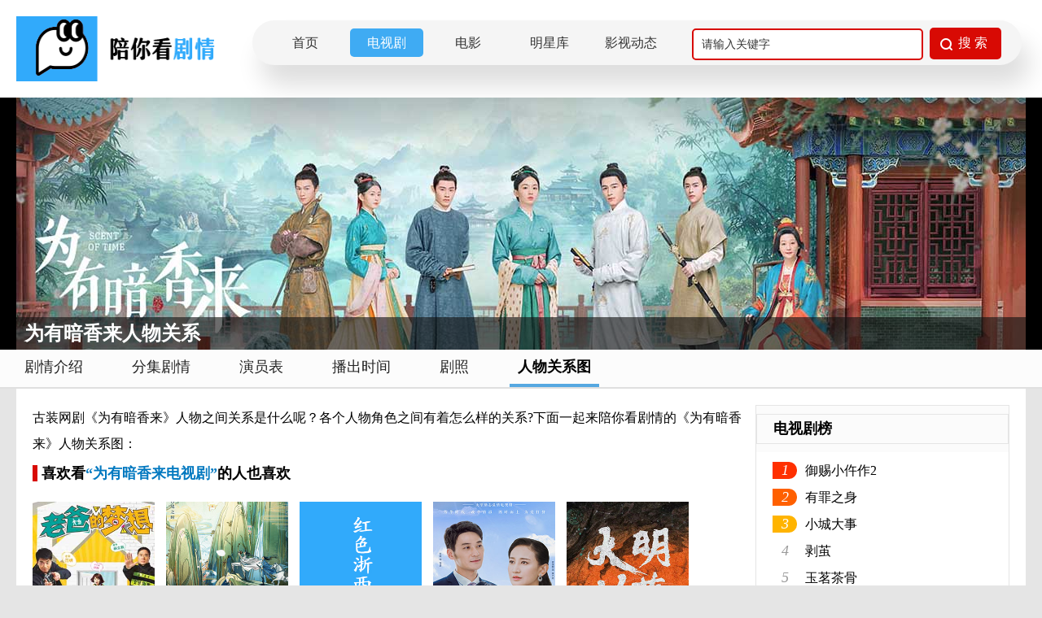

--- FILE ---
content_type: text/html; charset=utf-8
request_url: https://www.pnkds.com/drama/relation/860.html
body_size: 4400
content:
<!doctype html>
<html>
<head>
<meta http-equiv="Content-Type" content="text/html; charset=utf-8"/>
<title>为有暗香来人物关系图_角色关系_人物介绍_电视剧_陪你看剧情网</title>
<meta name="keywords" content="为有暗香来人物关系图,为有暗香来人物角色关系,为有暗香来人物关系"/>
<meta name="description" content="为有暗香来人物关系图来啦，这些关系你都捋清了吗？华浅1Vn各路对线真的不要太忙，同门师兄弟仲溪午 、仲夜阑爱上同一个人！小可怜华戎舟化身护卫默默付出，这段剪不断理还乱的爱恋究竟会如何发展？"/>
<link rel="shortcut icon" type="image/x-icon" href="/favicon.ico"/>
<link rel="stylesheet" href="/static/css/index.css"/>
<script type="text/javascript" src="/static/js/jquery.min.js"></script>
<script type="text/javascript" src="/static/layui/layui.all.js"></script>
</head>
<body>
<div class="pnk-head">
  <div class="pnk-head-box">
    <div class="pnk-logo fl"><a href="/" title="陪你看剧情网"><img src="/static/images/logo.png" alt="陪你看剧情网"/></a></div>
        <div class="pnk-menu-width">
            <ul>
                <li><a href="/">首页</a></li>
                <li><a href="https://www.pnkds.com/drama">电视剧</a></li>
                <li><a href="https://www.pnkds.com/movie">电影</a></li>
                <li><a href="https://www.pnkds.com/star">明星库</a></li>
                <li><a href="https://www.pnkds.com/article">影视动态</a></li>  				    <div class="pnk-search fr">
      <form action="/query" method="get" onsubmit="return checkKey();">
        <input autocomplete="off" name="keys" type="text" class="pnk-search-keyword" value="请输入关键字" onfocus="if(this.value=='请输入关键字'){this.value='';}" onblur="if(this.value==''){this.value='请输入关键字';}">
        <div class="pnk-search-submit">
          <input type="submit" value="搜 索" class="pnk-search-btn">
        </div>
      </form>
    </div>
            </ul>
        </div>

  </div>
</div>
<div class="clear"></div>

<div class="pnk-xqy"><div class="page-content" style="position:relative;height:310px"><img src="/static/uploads/allimg/20231027/c7868b4e1e664ea6910c3b6e2c5f9e45.jpg" class="focuspic" alt="为有暗香来"/>
    <div class="topic_mask">
      <div class="white mr15 fl">
        <h1 class="fl font24">为有暗香来人物关系</h1>
      </div>
    </div>
  </div>
   </div>
<div class="clear"></div>
<div class="menu_div">
	<dl class="menu_tab clear">
    	<dd><a href="https://www.pnkds.com/drama/860.html" title="为有暗香来剧情介绍">剧情介绍</a></dd>
		<dd><a href="https://www.pnkds.com/drama/episode/860.html" title="为有暗香来分集剧情介绍">分集剧情</a></dd>
		<dd><a href="https://www.pnkds.com/drama/actor/860.html" title="为有暗香来演员表">演员表</a></dd>
		<dd><a href="https://www.pnkds.com/drama/playingtime/860.html" title="为有暗香来播出时间">播出时间</a></dd>
		<dd><a href="https://www.pnkds.com/drama/picture/860.html" title="为有暗香来剧照图片">剧照</a></dd>
		<dd class="cur"><a href="https://www.pnkds.com/drama/relation/860.html" title="为有暗香来人物关系图">人物关系图</a></dd>
	</dl>
</div>
<div class="pnk_content-text pd20">
  <div class="section-wrap">
      <div class="m_content"><p>古装网剧《为有暗香来》人物之间关系是什么呢？各个人物角色之间有着怎么样的关系?下面一起来陪你看剧情的《为有暗香来》人物关系图：</p><p ><mip-img src="https://www.pnkds.com/static/uploads/allimg/20231010/1696926211168535.jpg" title="陪你看"/></p></div>
        <div class="clear mt10">
      <h2 class="drama_h2_title">喜欢看<span>“为有暗香来电视剧”</span>的人也喜欢</h2>
		<ul class="tuijian_drama">
        	<li><a href="https://www.pnkds.com/drama/5853.html"><img src="/static/uploads/myimg/20240113/f45806752f7122e4c7b5f477aeb09576.jpg" alt="老爸太囧"/><p>老爸太囧</p></a></li>
        	<li><a href="https://www.pnkds.com/drama/1435.html"><img src="/static/uploads/allimg/20220413/d04625be8fed3442d7d749c6583fdcc5.jpg" alt="少年白马醉春风"/><p>少年白马醉春风</p></a></li>
        	<li><a href="https://www.pnkds.com/drama/2600.html"><img src="/static/uploads/allimg/20220617/3c09c445eab32e24c4dd1e209727d50b.jpg" alt="红色浙西南"/><p>红色浙西南</p></a></li>
        	<li><a href="https://www.pnkds.com/drama/2329.html"><img src="/static/uploads/allimg/20220601/c2e856f6d6be8e6729b355eb7370a61c.jpg" alt="那片花那片海"/><p>那片花那片海</p></a></li>
        	<li><a href="https://www.pnkds.com/drama/2938.html"><img src="/static/uploads/allimg/20220801/375521fd87521bd6bcef7b565d23c6d0.jpg" alt="大明妖孽"/><p>大明妖孽</p></a></li>
        	<li><a href="https://www.pnkds.com/drama/1694.html"><img src="/static/uploads/allimg/20220427/2522a694284796cc49ea4086674886a5.jpg" alt="妖皇大人的小红娘"/><p>妖皇大人的小红娘</p></a></li>
        	<li><a href="https://www.pnkds.com/drama/4913.html"><img src="/static/uploads/allimg/20230720/84a5d95ec173a9c470ea90098483f96b.jpg" alt="星河滚烫"/><p>星河滚烫</p></a></li>
        	<li><a href="https://www.pnkds.com/drama/30.html"><img src="/static/uploads/allimg/20191225/b47ac2b42e5e35d4b21a84a3fca3e11e.jpg" alt="山茶花开时剧情介绍(1-40全集)"/><p>山茶花开时</p></a></li>
        	<li><a href="https://www.pnkds.com/drama/3585.html"><img src="/static/uploads/allimg/20221213/2019375b9db2909e12599cbf95c47de2.jpg" alt="头牌绯闻"/><p>头牌绯闻</p></a></li>
        	<li><a href="https://www.pnkds.com/drama/3721.html"><img src="/static/uploads/allimg/20221228/e6994f0c0c1e90bfdedcd788b9bef809.jpg" alt="米小圈上学记"/><p>米小圈上学记</p></a></li>
        </ul>
    </div>
	    <div class="clear mt10">
      <h2 class="drama_h2_title">为有暗香来相关看点</h2>
      <div class="material_section_list">
		 <ul>
          	<li class="material clear"><a href="https://www.pnkds.com/article/1470.html" title="为有暗香来华浅最后和谁在一起了？">
			<div class="feed_l_div"><img src="/static/uploads/myimg/20231118/1697794725462768.jpg" alt="为有暗香来华浅最后和谁在一起了？"></div>
			<div class="feed_r_div"><p class="lrTitle">为有暗香来华浅最后和谁在一起了？</p><p class="lrTime"><span class="pr10">发布时间</span>2023-11-18 10:10:18</p></div></a>
			</li>
          </ul>
      </div>
    </div>
	</div>
  <script type="text/javascript" src="/static/js/drama.js"></script>
  <div class="pnk-ystd-aside fr">
  <div class="pnk-dianshi-aside-title">
    <h2>电视剧榜</h2>
  </div>
  <div class="pnk-dianshi-aside">
	   <ul>
      		<li><i class="pnk-num no1">1</i><a class="pnk-txt-link" href="https://www.pnkds.com/drama/6515.html" title="御赐小仵作2">御赐小仵作2</a></li>
	  		<li><i class="pnk-num no2">2</i><a class="pnk-txt-link" href="https://www.pnkds.com/drama/6509.html" title="有罪之身">有罪之身</a></li>
	  		<li><i class="pnk-num no3">3</i><a class="pnk-txt-link" href="https://www.pnkds.com/drama/6508.html" title="小城大事">小城大事</a></li>
	    	<li><i class="pnk-num">4</i><a class="pnk-txt-link" href="https://www.pnkds.com/drama/6507.html" title="剥茧">剥茧</a></li>
	    	<li><i class="pnk-num">5</i><a class="pnk-txt-link" href="https://www.pnkds.com/drama/6506.html" title="玉茗茶骨">玉茗茶骨</a></li>
	    	<li><i class="pnk-num">6</i><a class="pnk-txt-link" href="https://www.pnkds.com/drama/6505.html" title="罚罪2">罚罪2</a></li>
	    	<li><i class="pnk-num">7</i><a class="pnk-txt-link" href="https://www.pnkds.com/drama/6504.html" title="奇迹">奇迹</a></li>
	    	<li><i class="pnk-num">8</i><a class="pnk-txt-link" href="https://www.pnkds.com/drama/6502.html" title="实用主义的爱情">实用主义的爱情</a></li>
	    	<li><i class="pnk-num">9</i><a class="pnk-txt-link" href="https://www.pnkds.com/drama/6501.html" title="长安二十四计">长安二十四计</a></li>
	    	<li><i class="pnk-num">10</i><a class="pnk-txt-link" href="https://www.pnkds.com/drama/6500.html" title="反人类暴行">反人类暴行</a></li>
	  </ul>
  </div>
  <div class="pnk-dianshi-aside-title">
    <h2>电影榜</h2>
  </div>
  <div class="pnk-dianshi-aside">
    <ul>
      	 <li><i class="pnk-num no1">1</i><a class="pnk-txt-link" href="https://www.pnkds.com/movie/6516.html" title="马腾你别走">马腾你别走</a></li> 
		 <li><i class="pnk-num no2">2</i><a class="pnk-txt-link" href="https://www.pnkds.com/movie/6514.html" title="过家家">过家家</a></li> 
		 <li><i class="pnk-num no3">3</i><a class="pnk-txt-link" href="https://www.pnkds.com/movie/6513.html" title="情圣3">情圣3</a></li> 
		 <li><i class="pnk-num">4</i><a class="pnk-txt-link" href="https://www.pnkds.com/movie/6512.html" title="他年她日">他年她日</a></li>
		 <li><i class="pnk-num">5</i><a class="pnk-txt-link" href="https://www.pnkds.com/movie/6511.html" title="匿杀">匿杀</a></li>
		 <li><i class="pnk-num">6</i><a class="pnk-txt-link" href="https://www.pnkds.com/movie/6510.html" title="用武之地">用武之地</a></li>
		 <li><i class="pnk-num">7</i><a class="pnk-txt-link" href="https://www.pnkds.com/movie/6503.html" title="阿凡达：火与烬">阿凡达：火与烬</a></li>
		 <li><i class="pnk-num">8</i><a class="pnk-txt-link" href="https://www.pnkds.com/movie/6497.html" title="得闲谨制">得闲谨制</a></li>
		 <li><i class="pnk-num">9</i><a class="pnk-txt-link" href="https://www.pnkds.com/movie/6494.html" title="疯狂动物城2">疯狂动物城2</a></li>
		 <li><i class="pnk-num">10</i><a class="pnk-txt-link" href="https://www.pnkds.com/movie/6493.html" title="小林家的龙丫头：怕寂寞的龙">小林家的龙丫头：怕寂寞的龙</a></li>
	</ul>
  </div>
  <div class="pnk-dianshi-aside-title">
    <h2>最新剧情</h2>
  </div>
  <div class="pnk-dianshi-aside-boxlist">
    <ul>
         <li><a href="https://www.pnkds.com/movie/6516.html" title="电影马腾你别走">马腾你别走</a></li>
	   <li><a href="https://www.pnkds.com/drama/6515.html" title="电视剧御赐小仵作2">御赐小仵作2</a></li>
	   <li><a href="https://www.pnkds.com/movie/6514.html" title="电影过家家">过家家</a></li>
	   <li><a href="https://www.pnkds.com/drama/6507.html" title="电视剧剥茧">剥茧</a></li>
	   <li><a href="https://www.pnkds.com/movie/6512.html" title="电影他年她日">他年她日</a></li>
	   <li><a href="https://www.pnkds.com/movie/6510.html" title="电影用武之地">用武之地</a></li>
	   <li><a href="https://www.pnkds.com/movie/6513.html" title="电影情圣3">情圣3</a></li>
	   <li><a href="https://www.pnkds.com/drama/6508.html" title="电视剧小城大事">小城大事</a></li>
	   <li><a href="https://www.pnkds.com/movie/6511.html" title="电影匿杀">匿杀</a></li>
	   <li><a href="https://www.pnkds.com/drama/6509.html" title="电视剧有罪之身">有罪之身</a></li>
	</ul>
  </div>
  <div class="pnk-dianshi-aside-title">
    <h2>最新人物关系介绍</h2>
  </div>
  <div class="pnk-dianshi-aside-boxlist">
	   <ul>
      	   <li><a class="w98" href="https://www.pnkds.com/drama/relation/571.html" title="宁安如梦人物关系图人物关系图">宁安如梦人物关系图人物关系图</a></li>
	  	   <li><a class="w98" href="https://www.pnkds.com/drama/relation/1584.html" title="一念花开人物关系图人物关系图">一念花开人物关系图人物关系图</a></li>
	  	   <li><a class="w98" href="https://www.pnkds.com/drama/relation/860.html" title="为有暗香来人物关系图人物关系图">为有暗香来人物关系图人物关系图</a></li>
	  	   <li><a class="w98" href="https://www.pnkds.com/drama/relation/497.html" title="西出玉门人物关系图人物关系图">西出玉门人物关系图人物关系图</a></li>
	  	   <li><a class="w98" href="https://www.pnkds.com/drama/relation/5111.html" title="25小时恋爱人物关系图人物关系图">25小时恋爱人物关系图人物关系图</a></li>
	  	   <li><a class="w98" href="https://www.pnkds.com/drama/relation/1363.html" title="莲花楼人物关系图人物关系图">莲花楼人物关系图人物关系图</a></li>
	  	   <li><a class="w98" href="https://www.pnkds.com/drama/relation/523.html" title="长相思人物关系图人物关系图">长相思人物关系图人物关系图</a></li>
	  	   <li><a class="w98" href="https://www.pnkds.com/drama/relation/2867.html" title="不完美受害人人物关系图人物关系图">不完美受害人人物关系图人物关系图</a></li>
	  	   <li><a class="w98" href="https://www.pnkds.com/drama/relation/462.html" title="安乐传人物关系图人物关系图">安乐传人物关系图人物关系图</a></li>
	  	   <li><a class="w98" href="https://www.pnkds.com/drama/relation/643.html" title="消失的十一层人物关系图人物关系图">消失的十一层人物关系图人物关系图</a></li>
	  </ul>
  </div>
  <div class="pnk-ranking">
    <div class="pnk-ranking-title">
      <h2>电视剧经典台词</h2>
    </div>
    <div class="pnk-Lines-boxlist">
		<ul>
        	<li><p><i class="pnk_hot">1</i>我听到来自草原深处厚重的回响，那是扎根于旷野的眷恋。</p><p class="pnk-from"> ——&nbsp;来自电视剧<a href="https://www.pnkds.com/drama/3957.html">《我的阿勒泰》</a></p></li>
			<li><p><i class="pnk_hot">2</i>峰回路转，按下人生重启键。</p><p class="pnk-from"> ——&nbsp;来自电视剧<a href="https://www.pnkds.com/drama/4671.html">《另一种蓝》</a></p></li>
			<li><p><i class="pnk_hot">3</i>爱要大胆争取！</p><p class="pnk-from"> ——&nbsp;来自电视剧<a href="https://www.pnkds.com/drama/842.html">《少年巴比伦》</a></p></li>
			<li><p><i class="pnk_hot">4</i>即使跌入泥潭，仍然相信有光！</p><p class="pnk-from"> ——&nbsp;来自电视剧<a href="https://www.pnkds.com/drama/962.html">《微暗之火》</a></p></li>
			<li><p><i class="pnk_hot">5</i>在多舛的旅途中用爱开出倔强的花。</p><p class="pnk-from"> ——&nbsp;来自电视剧<a href="https://www.pnkds.com/drama/4076.html">《春色寄情人》</a></p></li>
		</ul>
    </div>
  </div>
</div>
  <div class="clear"></div>
</div>
<div class="pnk-footer">
  <p><a href="https://www.pnkds.com/help/about" target="_blank">关于我们</a> - <a href="https://www.pnkds.com/help/disclaimer">免责声明</a> - <a href="https://www.pnkds.com/help/contact">联系我们</a></p>
  <p>陪你看剧情网提供最新的电视剧剧情介绍,分集剧情介绍,演员人物介绍,播出时间介绍,明星个人资料等,陪你看-做最专业的电视剧剧情网站。<br>
    CopyRight©2019-
    <script type="text/javascript">date = new Date();year = date.getFullYear();document.write(year)</script>
    <a href="https://www.pnkds.com" style="color:red;font-size:15px;">陪你看电视</a> All Rights Reserved.<br>
    法律顾问：河南天合律师事务所<br>
    备案号:<a href="http://beian.miit.gov.cn" target="_blank">浙ICP备2023001117号</a>
  </p>
</div>
<script type="text/javascript" src="//js.users.51.la/21818591.js" async></script>
<script type="text/javascript" src="//cpro.baidustatic.com/cpro/ui/cm.js" async="async" defer="defer" ></script>
<div class="pnk-goToTop"><img src="/static/images/gototop.png" width="100%" height="100%"></div>
<script type="text/javascript" src="/static/js/public.js"></script>

<script defer src="https://static.cloudflareinsights.com/beacon.min.js/vcd15cbe7772f49c399c6a5babf22c1241717689176015" integrity="sha512-ZpsOmlRQV6y907TI0dKBHq9Md29nnaEIPlkf84rnaERnq6zvWvPUqr2ft8M1aS28oN72PdrCzSjY4U6VaAw1EQ==" data-cf-beacon='{"version":"2024.11.0","token":"739689f978c8480c90a20d2603b050b2","r":1,"server_timing":{"name":{"cfCacheStatus":true,"cfEdge":true,"cfExtPri":true,"cfL4":true,"cfOrigin":true,"cfSpeedBrain":true},"location_startswith":null}}' crossorigin="anonymous"></script>
</body>
</html>